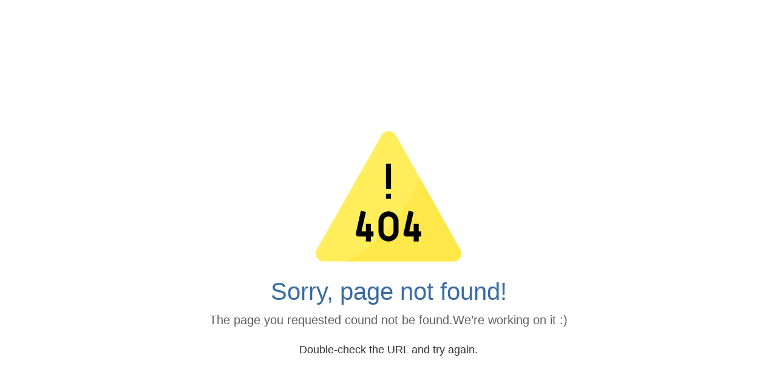

--- FILE ---
content_type: text/html; charset=UTF-8
request_url: https://snatchjobs.sg/companies/kentucky-fried-chicken-management-pte-ltd
body_size: 887
content:

<html>
<link href="https://snatchjobs.sg/web/css/bootstrap.css" rel="stylesheet">

<style>

.error{
	text-align: center;
	margin: auto;
	padding: 30vh 0;
	
}
.error h1{
	color:#386BA4;
}

.error p{
	font-size: 20px;
	color: #5F5F5F;
}
.error-icon img {
    max-width: 240px;
    margin: 0 auto 25px;
    display: block;
}
.error-sub-title {
    font-size: 1.1em;
    color: #323232;
    text-align: center;
    padding-top: 5px;
}
</style>


	

<body>
	

 	<div class="container">
		<div class="error">
			<div class="error-icon">
                			<img src="https://snatchjobs.sg/web/img/error-404.svg" class="img100">

            </div>
			<h1>Sorry, page not found!</h1>
			<p class="font-level3">The page you requested cound not be found. We’re working on it :)</p>
			<div class="error-sub-title">Double-check the URL and try again.</div>
		</div>
	</div>

 
<script defer src="https://static.cloudflareinsights.com/beacon.min.js/vcd15cbe7772f49c399c6a5babf22c1241717689176015" integrity="sha512-ZpsOmlRQV6y907TI0dKBHq9Md29nnaEIPlkf84rnaERnq6zvWvPUqr2ft8M1aS28oN72PdrCzSjY4U6VaAw1EQ==" data-cf-beacon='{"version":"2024.11.0","token":"49c7203ae97f4cc786501d4a371ba870","r":1,"server_timing":{"name":{"cfCacheStatus":true,"cfEdge":true,"cfExtPri":true,"cfL4":true,"cfOrigin":true,"cfSpeedBrain":true},"location_startswith":null}}' crossorigin="anonymous"></script>
</body>
</html>

--- FILE ---
content_type: image/svg+xml
request_url: https://snatchjobs.sg/web/img/error-404.svg
body_size: 746
content:
<svg xmlns="http://www.w3.org/2000/svg" width="1242.398" height="1113.874" viewBox="0 0 1242.398 1113.874">
  <g id="error-404" transform="translate(0 -26.483)">
    <path id="Path_59" data-name="Path 59" d="M0,1072.454H0a68.372,68.372,0,0,1,8.782-33.416l553.51-977a69.628,69.628,0,0,1,60.834-35.559h0a70.472,70.472,0,0,1,61.05,35.559l549.441,977.209a66.8,66.8,0,0,1,8.782,33.2h0a67.9,67.9,0,0,1-67.9,67.9H67.9A67.9,67.9,0,0,1,0,1072.454Z" transform="translate(0 0)" fill="#ffed5c"/>
    <path id="Path_60" data-name="Path 60" d="M1080.611,807.54,732.74,188.91A1360.007,1360.007,0,0,1,107.255,908.645h914.233a67.9,67.9,0,0,0,67.9-67.9h0A66.8,66.8,0,0,0,1080.611,807.54Z" transform="translate(153.006 231.712)" fill="#fee849"/>
    <g id="Group_25" data-name="Group 25" transform="translate(342.215 304.95)">
      <path id="Path_61" data-name="Path 61" d="M270.069,418.839H227.228V483.1H189.743l37.485-166.654-42.841-9.425L141.546,499.808a21.459,21.459,0,0,0,21.422,26.132H227.23v42.841h42.841V525.94h21.422V483.1H270.071v-64.26Z" transform="translate(-141.029 95.257)"/>
      <path id="Path_62" data-name="Path 62" d="M306.372,308.966a85.685,85.685,0,0,0-85.682,85.682V480.33a85.682,85.682,0,0,0,171.364,0V394.648A85.685,85.685,0,0,0,306.372,308.966ZM349.213,480.33a42.841,42.841,0,1,1-85.682,0V394.648a42.841,42.841,0,0,1,85.682,0Z" transform="translate(-27.387 98.029)"/>
      <path id="Path_63" data-name="Path 63" d="M459.215,483.1H437.793V418.839H394.952V483.1H357.466l37.485-166.654-42.841-9.425L309.27,499.808a21.459,21.459,0,0,0,21.422,26.132h64.263v42.841H437.8V525.94h21.422V483.1Z" transform="translate(98.239 95.257)"/>
      <rect id="Rectangle_53" data-name="Rectangle 53" width="42.841" height="214.207" transform="translate(257.563)"/>
      <rect id="Rectangle_54" data-name="Rectangle 54" width="42.841" height="42.841" transform="translate(257.563 257.048)"/>
    </g>
  </g>
</svg>
